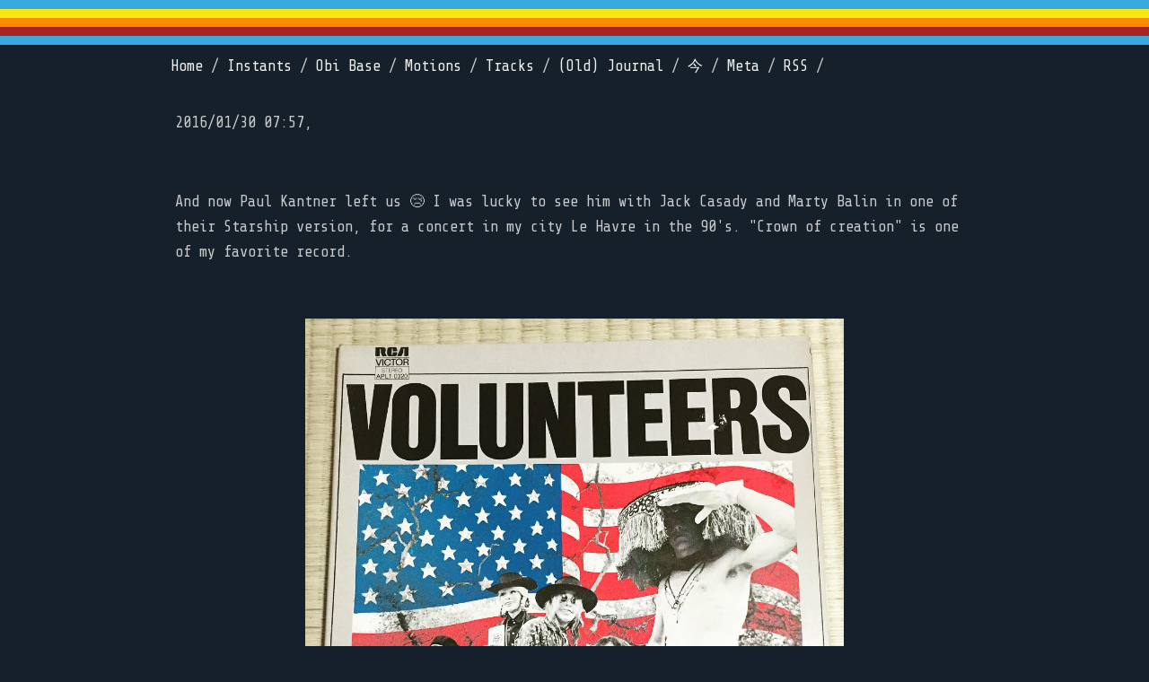

--- FILE ---
content_type: text/html; charset=utf-8
request_url: https://jeromesadou.com/instants/2016-01-30_07-57
body_size: 5308
content:
<!--
      ___           ___                         ___           ___           ___           ___
     /\  \         /\__\         _____         /\  \         /\__\         /\  \         /\  \
    _\:\  \       /:/ _/_       /::\  \       /::\  \       /:/ _/_       /::\  \        \:\  \
   /\ \:\  \     /:/ /\__\     /:/\:\  \     /:/\:\  \     /:/ /\  \     /:/\:\  \        \:\  \
  _\:\ \:\  \   /:/ /:/ _/_   /:/ /::\__\   /:/  \:\  \   /:/ /::\  \   /:/  \:\  \   _____\:\  \
 /\ \:\ \:\__\ /:/_/:/ /\__\ /:/_/:/\:|__| /:/__/ \:\__\ /:/__\/\:\__\ /:/__/ \:\__\ /::::::::\__\
 \:\ \:\/:/  / \:\/:/ /:/  / \:\/:/ /:/  / \:\  \ /:/  / \:\  \ /:/  / \:\  \ /:/  / \:\~~\~~\/__/
  \:\ \::/  /   \::/_/:/  /   \::/_/:/  /   \:\  /:/  /   \:\  /:/  /   \:\  /:/  /   \:\  \
   \:\/:/  /     \:\/:/  /     \:\/:/  /     \:\/:/  /     \:\/:/  /     \:\/:/  /     \:\  \
    \::/  /       \::/  /       \::/  /       \::/  /       \::/  /       \::/  /       \:\__\
     \/__/         \/__/         \/__/         \/__/         \/__/         \/__/         \/__/
-->
<!DOCTYPE html>
<html lang="en">
  <head>
    <title>Jérôme Sadou | Un instant - 2016/01/30 07:57</title>
<meta name="description" content="And now Paul Kantner left us 😢 I was lucky to see him with Jack Casady and Marty Balin in one of their Starship version, for a concert in my city Le Havre in the 90&#39;s. &quot;Crown of creation&quot; is one of my favorite record.">
<link rel="canonical" href="https://jeromesadou.com/instants/2016-01-30_07-57">
<link rel="prev" href="https://jeromesadou.com/instants/2016-02-20_22-31">
<link rel="next" href="https://jeromesadou.com/instants/2016-01-16_03-50">
<link rel="image_src" href="https://jeromesadou.com/instants/2016-01-30_07-57">
<meta property="og:site_name" content="Jérôme Sadou">
<meta property="og:title" content="Un instant - 2016/01/30 07:57">
<meta property="og:description" content="And now Paul Kantner left us 😢 I was lucky to see him with Jack Casady and Marty Balin in one of their Starship version, for a concert in my city Le Havre in the 90&#39;s. &quot;Crown of creation&quot; is one of my favorite record.">
<meta property="og:type" content="article">
<meta property="og:url" content="https://jeromesadou.com/instants/2016-01-30_07-57">
<meta property="og:image" content="https://jeromesadou.com/instants/2016-01-30_07-57">
<meta property="article:published_time" content="2016/01/30 07:57">
<meta property="article:modified_time" content="2016/01/30 07:57">
<meta property="article:section" content="Article Section">
<meta property="article:author" content="https://jeromesadou.com/apropos">
<meta property="article:publisher" content="https://jeromesadou.com/colophon">
<meta name="twitter:card" content="summary_large_image">
<meta name="twitter:site" content="@JeromeSadou">
<meta name="twitter:title" content="Un instant - 2016/01/30 07:57">
<meta name="twitter:description" content="And now Paul Kantner left us 😢 I was lucky to see him with Jack Casady and Marty Balin in one of their Starship version, for a concert in my city Le Havre in the 90&#39;s. &quot;Crown of creation&quot; is one of my favorite record.">
<meta name="twitter:image" content="https://jeromesadou.com/instants/2016-01-30_07-57">
    <meta name="csrf-param" content="authenticity_token" />
<meta name="csrf-token" content="Gwq8n1isuvlWKLSGNRR4XbVnBuk7618OiQ17qCX7t+/YpXIZhlXCIbaLhXTFmgpkhT7DFlz/gWfjJLmCbjhyVQ==" />
    
    <link href="https://fonts.googleapis.com/css?family=Share+Tech+Mono" rel="stylesheet">
    <link rel="stylesheet" media="all" href="/assets/application-43f970d102e20f0471463d66b202a1b5117403f84128b3d7716bf33bb851b1f1.css" data-turbolinks-track="reload" />
    
    <!-- Chart.js for heart rate graphs -->
    <script src="https://cdn.jsdelivr.net/npm/chart.js"></script>
    
    <link rel="manifest" href="/manifest.json">
    <meta name="viewport" content="width=device-width, initial-scale=1, shrink-to-fit=no">
    <link rel="apple-touch-icon" sizes="57x57" href="/favicon-new/apple-icon-57x57.png">
    <link rel="apple-touch-icon" sizes="60x60" href="/favicon-new/apple-icon-60x60.png">
    <link rel="apple-touch-icon" sizes="72x72" href="/favicon-new/apple-icon-72x72.png">
    <link rel="apple-touch-icon" sizes="76x76" href="/favicon-new/apple-icon-76x76.png">
    <link rel="apple-touch-icon" sizes="114x114" href="/favicon-new/apple-icon-114x114.png">
    <link rel="apple-touch-icon" sizes="120x120" href="/favicon-new/apple-icon-120x120.png">
    <link rel="apple-touch-icon" sizes="144x144" href="/favicon-new/apple-icon-144x144.png">
    <link rel="apple-touch-icon" sizes="152x152" href="/favicon-new/apple-icon-152x152.png">
    <link rel="apple-touch-icon" sizes="180x180" href="/favicon-new/apple-icon-180x180.png">
    <link rel="icon" type="image/png" sizes="192x192"  href="/favicon-new/android-icon-192x192.png">
    <link rel="icon" type="image/png" sizes="32x32" href="/favicon-new/favicon-32x32.png">
    <link rel="icon" type="image/png" sizes="96x96" href="/favicon-new/favicon-96x96.png">
    <link rel="icon" type="image/png" sizes="16x16" href="/favicon-new/favicon-16x16.png">
    <link rel="icon" type="image/png" sizes="512x512" href="/favicon-new/favicon-512x512.png">
    <link rel="manifest" href="/favicon-new/manifest.json">
    <meta name="application-name" content="Webogon | Jérôme Sadou"/>
    <meta name="msapplication-TileColor" content="#15202b">
    <meta name="msapplication-TileImage" content="/favicon-new/ms-icon-144x144.png">
    <meta name="theme-color" content="#15202b">
    <link rel="alternate" type="application/rss+xml" title="Jérôme Sadou | Webogon | RSS" href="https://jeromesadou.ccom/rss.xml" />
    <meta name="google-site-verification" content="-VxYiJH6i3oeucvj4_gjHw8F-0_tAN77maiJqUFEgX0" />
    <!-- In your layout file (app/views/layouts/application.html.erb) -->
    <script src="https://api.mapbox.com/mapbox-gl-js/v2.15.0/mapbox-gl.js"></script>
    <link rel="stylesheet" media="screen" href="https://api.mapbox.com/mapbox-gl-js/v2.15.0/mapbox-gl.css" />
  </head>

  <body  >
    <div class='strip'></div>
    <header>
      <nav>
        <ul>
          <li>
            <a href="/">Home</a> /
          </li>
          <li>
            <a href="/instants/grid">Instants</a> /
          </li>
          <li>
            <a href="/obi_base">Obi Base</a> /
          </li>
          <li>
            <a href="/motions">Motions</a> /
          </li>
          <li>
            <a href="/tracks/grid">Tracks</a> /
          </li>
          <li>
            <a href="/posts">(Old) Journal</a> /
          </li>
          <li>
            <a href="/now">今</a> /
          </li>

          <li>
            <a href="/meta">Meta</a> /
          </li>
          <li>
            <a href="/rss.xml">RSS</a> /
          </li>
        </ul>
      </nav>
    </header>
    <div id="container">
    <script  type="application/ld+json">
{"@context":"https://schema.org","@type":"BlogPosting","mainEntityOfPage":{"@type":"WebPage","@id":"https://jeromesadou.com/article"},"inLanguage":"en","name":"Un instant | 2016-01-30_07-57","description":"And now Paul Kantner left us 😢 I was lucky to see him with Jack Casady and Marty Balin in one of their Starship version, for a concert in my city Le Havre in the 90's. \"Crown of creation\" is one of my favorite record. ","headline":"Un instant | 2016-01-30_07-57","keywords":[],"image":"https://jeromesadou.com/instants/2016-01-30_07-57","datePublished":"2016/01/29","dateModified":"2016/01/29","publisher":{"@type":"Organization","@id":"https://jeromesadou.com#colophon","url":"https://jeromesadou.com/colophon","logo":{"@type":"ImageObject","@id":"https://jeromesadou.com#logo","url":"https://jeromesadou.com/favicon/apple-touch-icon-152x152.png"},"name":"Webogon"},"author":{"@type":"Person","@id":"https://jeromesadou.com#author","name":"Jerome Sadou","url":"https://jeromesadou.com/apropos"},"license":"https://creativecommons.org/licenses/by-nc-sa/4.0/"}
</script>

<article itemscope itemtype="http://schema.org/Article">
  <p itemprop="datePublished" content="2016/01/30 07:57">
  2016/01/30 07:57,
  </p>

  <section itemprop="articleBody">
    <p>
    <p>And now Paul Kantner left us 😢 I was lucky to see him with Jack Casady and Marty Balin in one of their Starship version, for a concert in my city Le Havre in the 90's. "Crown of creation" is one of my favorite record. </p>
    </p>


        <p>
          <img alt="2016-01-30_07-57" src="/instants/photo/2016-01-29T22:57.jpeg" />
        </p>
  </section>

  <p>
    -- <br>
  <section itemprop="author" itemscope itemtype="http://schema.org/Person">
    <span itemprop="name">Jérôme Sadou</span>
  </section>
  </p>
</article>
<p>
  <-<a href="2016-02-20_22-31">2016-02-20_22-31</a>
&nbsp;
  <a href="2016-01-16_03-50">2016-01-16_03-50</a>->
</p>

    </div>

    <footer>
      <div>
        <div class="footer-container">
          <div>
            <ul class="contact-list">
              <li>2008 - 2026 ウェボゴン ࿐</li>
              <li><a href="mailto:jerome@ohayostudio.com">jerome@ohayostudio.com</a></li>
              <li><a href="/colophon" id="colophon">Colophon</a></li>
            </ul>
          </div>
          <div>
            <ul class="social-media-list">
              <li>
                <a href="https://github.com/JeromeSadou"><span class="icon icon--github"><svg viewBox="0 0 16 16"><path fill="#828282" d="M7.999,0.431c-4.285,0-7.76,3.474-7.76,7.761 c0,3.428,2.223,6.337,5.307,7.363c0.388,0.071,0.53-0.168,0.53-0.374c0-0.184-0.007-0.672-0.01-1.32 c-2.159,0.469-2.614-1.04-2.614-1.04c-0.353-0.896-0.862-1.135-0.862-1.135c-0.705-0.481,0.053-0.472,0.053-0.472 c0.779,0.055,1.189,0.8,1.189,0.8c0.692,1.186,1.816,0.843,2.258,0.645c0.071-0.502,0.271-0.843,0.493-1.037 C4.86,11.425,3.049,10.76,3.049,7.786c0-0.847,0.302-1.54,0.799-2.082C3.768,5.507,3.501,4.718,3.924,3.65 c0,0,0.652-0.209,2.134,0.796C6.677,4.273,7.34,4.187,8,4.184c0.659,0.003,1.323,0.089,1.943,0.261 c1.482-1.004,2.132-0.796,2.132-0.796c0.423,1.068,0.157,1.857,0.077,2.054c0.497,0.542,0.798,1.235,0.798,2.082 c0,2.981-1.814,3.637-3.543,3.829c0.279,0.24,0.527,0.713,0.527,1.437c0,1.037-0.01,1.874-0.01,2.129 c0,0.208,0.14,0.449,0.534,0.373c3.081-1.028,5.302-3.935,5.302-7.362C15.76,3.906,12.285,0.431,7.999,0.431z"></path></svg></span>
                </a>
              </li>
              <!-- <li>
                <a href="https://twitter.com/jeromesadou"><span class="icon icon--twitter"><svg viewBox="0 0 16 16"><path fill="#828282" d="M15.969,3.058c-0.586,0.26-1.217,0.436-1.878,0.515c0.675-0.405,1.194-1.045,1.438-1.809c-0.632,0.375-1.332,0.647-2.076,0.793c-0.596-0.636-1.446-1.033-2.387-1.033c-1.806,0-3.27,1.464-3.27,3.27 c0,0.256,0.029,0.506,0.085,0.745C5.163,5.404,2.753,4.102,1.14,2.124C0.859,2.607,0.698,3.168,0.698,3.767 c0,1.134,0.577,2.135,1.455,2.722C1.616,6.472,1.112,6.325,0.671,6.08c0,0.014,0,0.027,0,0.041c0,1.584,1.127,2.906,2.623,3.206 C3.02,9.402,2.731,9.442,2.433,9.442c-0.211,0-0.416-0.021-0.615-0.059c0.416,1.299,1.624,2.245,3.055,2.271 c-1.119,0.877-2.529,1.4-4.061,1.4c-0.264,0-0.524-0.015-0.78-0.046c1.447,0.928,3.166,1.469,5.013,1.469 c6.015,0,9.304-4.983,9.304-9.304c0-0.142-0.003-0.283-0.009-0.423C14.976,4.29,15.531,3.714,15.969,3.058z"></path></svg></span>
                </a>
              </li> -->
              <li>
                <a href="https://www.linkedin.com/in/jeromesadou/"><span class="icon icon--linkedin">
                  <svg height="800px" width="800px" version="1.1" id="Layer_1" xmlns="http://www.w3.org/2000/svg" xmlns:xlink="http://www.w3.org/1999/xlink" 
	 viewBox="0 0 382 382" xml:space="preserve">
<path style="fill:#828282;" d="M347.445,0H34.555C15.471,0,0,15.471,0,34.555v312.889C0,366.529,15.471,382,34.555,382h312.889
	C366.529,382,382,366.529,382,347.444V34.555C382,15.471,366.529,0,347.445,0z M118.207,329.844c0,5.554-4.502,10.056-10.056,10.056
	H65.345c-5.554,0-10.056-4.502-10.056-10.056V150.403c0-5.554,4.502-10.056,10.056-10.056h42.806
	c5.554,0,10.056,4.502,10.056,10.056V329.844z M86.748,123.432c-22.459,0-40.666-18.207-40.666-40.666S64.289,42.1,86.748,42.1
	s40.666,18.207,40.666,40.666S109.208,123.432,86.748,123.432z M341.91,330.654c0,5.106-4.14,9.246-9.246,9.246H286.73
	c-5.106,0-9.246-4.14-9.246-9.246v-84.168c0-12.556,3.683-55.021-32.813-55.021c-28.309,0-34.051,29.066-35.204,42.11v97.079
	c0,5.106-4.139,9.246-9.246,9.246h-44.426c-5.106,0-9.246-4.14-9.246-9.246V149.593c0-5.106,4.14-9.246,9.246-9.246h44.426
	c5.106,0,9.246,4.14,9.246,9.246v15.655c10.497-15.753,26.097-27.912,59.312-27.912c73.552,0,73.131,68.716,73.131,106.472
	L341.91,330.654L341.91,330.654z"/>
</svg>
<!-- add linkedin icon here --></span></a>
              </li>
              <li>
                <a href="https://www.strava.com/athletes/jaytri"><span class="icon icon--strava">
                 <svg fill="#828282" width="800px" height="800px" viewBox="0 0 32 32" xmlns="http://www.w3.org/2000/svg">
  <path d="M20.516 23.927l-2.786-5.49h-4.083l6.87 13.563 6.865-13.563h-4.083zM13.953 10.974l3.781 7.464h5.563l-9.344-18.438-9.333 18.438h5.557z"/>
</svg> </span></a>
              </li>
              <li><a href="/apropos">A propos</a></li>
            </ul>
          </div>

          <div class="quote">
            <blockquote>Tout ce que les hommes ont fait de beau et de bien, ils l'ont construit avec leurs rêves...</blockquote>
            <p>Bernard Moitessier,  La longue route
              <figure>
                <figcaption>Bernard Moitessier, le marin et l’Alliance (1925-1994) - UNE VIE, UNE OEUVRE, France Culture</figcaption>
                <audio
                    controls
                    src="https://media.radiofrance-podcast.net/podcast09/10471-22.06.2019-ITEMA_22095189-0.mp3">
                        Your browser does not support the
                        <code>audio</code> element.
                </audio>
              </figure>
            </p>
          </div>
        </div>
      </div>
    </footer>
    <script type="application/ld+json">
    {
      "@context": "https://schema.org",
      "@type": "Person",
      "name": "Jérôme Sadou",
      "url": "http://www.jeromesadou.com",
      "sameAs": [
        "http://instagram.com/JeromeSadou",
        "http://www.linkedin.com/in/JeromeSadou",
        "https://twitter.com/jeromesadou",
        "https://github.com/JeromeSadou",
        "https://www.strava.com/athletes/jaytri"
      ]
    }
    </script>
    <!-- Default Statcounter code -->
    <script type="text/javascript">
    var sc_project=2072045;
    var sc_invisible=1;
    var sc_security="a67606da";
    </script>
    <script type="text/javascript" src="https://www.statcounter.com/counter/counter.js" async></script>
    <noscript>
      <div class="statcounter">
        <a title="free hit counter" href="https://statcounter.com/" target="_blank">
          <img class="statcounter" src="https://c.statcounter.com/2072045/0/a67606da/1/" alt="free hit counter">
        </a>
      </div>
    </noscript>
    <!-- End of Statcounter Code -->
  </body>
</html>
